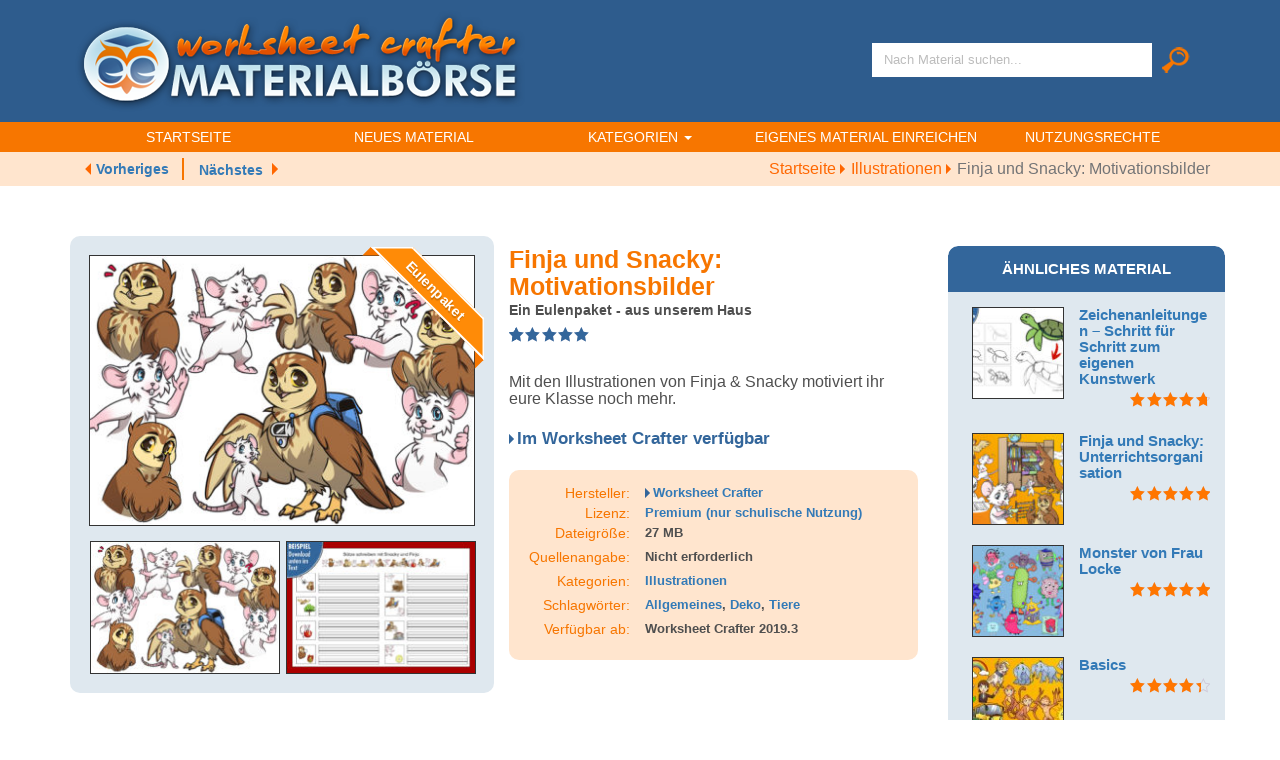

--- FILE ---
content_type: text/html; charset=UTF-8
request_url: https://materialboerse.worksheetcrafter.com/material/finja-und-snacky/
body_size: 13566
content:
<script type="text/javascript">
    function getCookie(cname){
        var name = cname + "=";
        var ca = document.cookie.split(';');
        for(var i=0; i<ca.length; i++) {
            var c = ca[i];
            while (c.charAt(0)==' ') c = c.substring(1);
            if (c.indexOf(name) == 0) return c.substring(name.length,c.length);
        }
        return "";
    }
    function preloadFunc()
    {
        if(getCookie('schoolcraft_mode')=='app'){
            document.write("<style>.hide-in-appmode{display:none !important;} div#main > .container{ width:100%; } #app_product > p > a { display:none;} .star-rating { width:5.4em!important; } .inner-small-right{ visibility:hidden; } </style>");
        }
        else
        {
            document.write("<style>#menu-item-2502, #menu-item-2552, .hide-in-webmode{display:none !important;}</style>");
        }

    }
    window.onpaint = preloadFunc();
</script>
<!DOCTYPE html PUBLIC "-//W3C//DTD XHTML 1.0 Transitional//EN" "http://www.w3.org/TR/xhtml1/DTD/xhtml1-transitional.dtd">
<html xmlns="http://www.w3.org/1999/xhtml" lang="de">
<head>
    <meta charset="UTF-8">
    <title>  Finja und Snacky: Motivationsbilder | Materialbörse</title>
    <meta http-equiv="X-UA-Compatible" content="IE=edge">
    <meta name="apple-mobile-web-app-capable" content="yes">
    <meta name="apple-mobile-web-app-status-bar-style" content="black-translucent">
    <meta name="viewport" content="width=device-width, initial-scale=1">
    <!--[if lt IE 9]>
    <script src="https://materialboerse.worksheetcrafter.com/wp-content/themes/schoolcraft/js/html5.js"></script>
    <![endif]-->
    <link rel="shortcut icon" href="https://materialboerse.worksheetcrafter.com/wp-content/themes/schoolcraft/images/favicon.ico" type="image/x-icon" />
    <meta name='robots' content='max-image-preview:large' />
	<style>img:is([sizes="auto" i], [sizes^="auto," i]) { contain-intrinsic-size: 3000px 1500px }</style>
	    <script type="text/javascript">
    //<![CDATA[
    productMinAppVersion = "2019.3";
    //]]>
    </script>
    <link rel="alternate" type="application/rss+xml" title="Materialbörse &raquo; Kommentar-Feed zu Finja und Snacky: Motivationsbilder" href="https://materialboerse.worksheetcrafter.com/material/finja-und-snacky/feed/" />
<script type="text/javascript">
/* <![CDATA[ */
window._wpemojiSettings = {"baseUrl":"https:\/\/s.w.org\/images\/core\/emoji\/16.0.1\/72x72\/","ext":".png","svgUrl":"https:\/\/s.w.org\/images\/core\/emoji\/16.0.1\/svg\/","svgExt":".svg","source":{"concatemoji":"https:\/\/materialboerse.worksheetcrafter.com\/wp-includes\/js\/wp-emoji-release.min.js?ver=6.8.3"}};
/*! This file is auto-generated */
!function(s,n){var o,i,e;function c(e){try{var t={supportTests:e,timestamp:(new Date).valueOf()};sessionStorage.setItem(o,JSON.stringify(t))}catch(e){}}function p(e,t,n){e.clearRect(0,0,e.canvas.width,e.canvas.height),e.fillText(t,0,0);var t=new Uint32Array(e.getImageData(0,0,e.canvas.width,e.canvas.height).data),a=(e.clearRect(0,0,e.canvas.width,e.canvas.height),e.fillText(n,0,0),new Uint32Array(e.getImageData(0,0,e.canvas.width,e.canvas.height).data));return t.every(function(e,t){return e===a[t]})}function u(e,t){e.clearRect(0,0,e.canvas.width,e.canvas.height),e.fillText(t,0,0);for(var n=e.getImageData(16,16,1,1),a=0;a<n.data.length;a++)if(0!==n.data[a])return!1;return!0}function f(e,t,n,a){switch(t){case"flag":return n(e,"\ud83c\udff3\ufe0f\u200d\u26a7\ufe0f","\ud83c\udff3\ufe0f\u200b\u26a7\ufe0f")?!1:!n(e,"\ud83c\udde8\ud83c\uddf6","\ud83c\udde8\u200b\ud83c\uddf6")&&!n(e,"\ud83c\udff4\udb40\udc67\udb40\udc62\udb40\udc65\udb40\udc6e\udb40\udc67\udb40\udc7f","\ud83c\udff4\u200b\udb40\udc67\u200b\udb40\udc62\u200b\udb40\udc65\u200b\udb40\udc6e\u200b\udb40\udc67\u200b\udb40\udc7f");case"emoji":return!a(e,"\ud83e\udedf")}return!1}function g(e,t,n,a){var r="undefined"!=typeof WorkerGlobalScope&&self instanceof WorkerGlobalScope?new OffscreenCanvas(300,150):s.createElement("canvas"),o=r.getContext("2d",{willReadFrequently:!0}),i=(o.textBaseline="top",o.font="600 32px Arial",{});return e.forEach(function(e){i[e]=t(o,e,n,a)}),i}function t(e){var t=s.createElement("script");t.src=e,t.defer=!0,s.head.appendChild(t)}"undefined"!=typeof Promise&&(o="wpEmojiSettingsSupports",i=["flag","emoji"],n.supports={everything:!0,everythingExceptFlag:!0},e=new Promise(function(e){s.addEventListener("DOMContentLoaded",e,{once:!0})}),new Promise(function(t){var n=function(){try{var e=JSON.parse(sessionStorage.getItem(o));if("object"==typeof e&&"number"==typeof e.timestamp&&(new Date).valueOf()<e.timestamp+604800&&"object"==typeof e.supportTests)return e.supportTests}catch(e){}return null}();if(!n){if("undefined"!=typeof Worker&&"undefined"!=typeof OffscreenCanvas&&"undefined"!=typeof URL&&URL.createObjectURL&&"undefined"!=typeof Blob)try{var e="postMessage("+g.toString()+"("+[JSON.stringify(i),f.toString(),p.toString(),u.toString()].join(",")+"));",a=new Blob([e],{type:"text/javascript"}),r=new Worker(URL.createObjectURL(a),{name:"wpTestEmojiSupports"});return void(r.onmessage=function(e){c(n=e.data),r.terminate(),t(n)})}catch(e){}c(n=g(i,f,p,u))}t(n)}).then(function(e){for(var t in e)n.supports[t]=e[t],n.supports.everything=n.supports.everything&&n.supports[t],"flag"!==t&&(n.supports.everythingExceptFlag=n.supports.everythingExceptFlag&&n.supports[t]);n.supports.everythingExceptFlag=n.supports.everythingExceptFlag&&!n.supports.flag,n.DOMReady=!1,n.readyCallback=function(){n.DOMReady=!0}}).then(function(){return e}).then(function(){var e;n.supports.everything||(n.readyCallback(),(e=n.source||{}).concatemoji?t(e.concatemoji):e.wpemoji&&e.twemoji&&(t(e.twemoji),t(e.wpemoji)))}))}((window,document),window._wpemojiSettings);
/* ]]> */
</script>
<style id='wp-emoji-styles-inline-css' type='text/css'>

	img.wp-smiley, img.emoji {
		display: inline !important;
		border: none !important;
		box-shadow: none !important;
		height: 1em !important;
		width: 1em !important;
		margin: 0 0.07em !important;
		vertical-align: -0.1em !important;
		background: none !important;
		padding: 0 !important;
	}
</style>
<link rel='stylesheet' id='wp-block-library-css' href='https://materialboerse.worksheetcrafter.com/wp-includes/css/dist/block-library/style.min.css?ver=6.8.3' type='text/css' media='all' />
<style id='classic-theme-styles-inline-css' type='text/css'>
/*! This file is auto-generated */
.wp-block-button__link{color:#fff;background-color:#32373c;border-radius:9999px;box-shadow:none;text-decoration:none;padding:calc(.667em + 2px) calc(1.333em + 2px);font-size:1.125em}.wp-block-file__button{background:#32373c;color:#fff;text-decoration:none}
</style>
<style id='global-styles-inline-css' type='text/css'>
:root{--wp--preset--aspect-ratio--square: 1;--wp--preset--aspect-ratio--4-3: 4/3;--wp--preset--aspect-ratio--3-4: 3/4;--wp--preset--aspect-ratio--3-2: 3/2;--wp--preset--aspect-ratio--2-3: 2/3;--wp--preset--aspect-ratio--16-9: 16/9;--wp--preset--aspect-ratio--9-16: 9/16;--wp--preset--color--black: #000000;--wp--preset--color--cyan-bluish-gray: #abb8c3;--wp--preset--color--white: #ffffff;--wp--preset--color--pale-pink: #f78da7;--wp--preset--color--vivid-red: #cf2e2e;--wp--preset--color--luminous-vivid-orange: #ff6900;--wp--preset--color--luminous-vivid-amber: #fcb900;--wp--preset--color--light-green-cyan: #7bdcb5;--wp--preset--color--vivid-green-cyan: #00d084;--wp--preset--color--pale-cyan-blue: #8ed1fc;--wp--preset--color--vivid-cyan-blue: #0693e3;--wp--preset--color--vivid-purple: #9b51e0;--wp--preset--gradient--vivid-cyan-blue-to-vivid-purple: linear-gradient(135deg,rgba(6,147,227,1) 0%,rgb(155,81,224) 100%);--wp--preset--gradient--light-green-cyan-to-vivid-green-cyan: linear-gradient(135deg,rgb(122,220,180) 0%,rgb(0,208,130) 100%);--wp--preset--gradient--luminous-vivid-amber-to-luminous-vivid-orange: linear-gradient(135deg,rgba(252,185,0,1) 0%,rgba(255,105,0,1) 100%);--wp--preset--gradient--luminous-vivid-orange-to-vivid-red: linear-gradient(135deg,rgba(255,105,0,1) 0%,rgb(207,46,46) 100%);--wp--preset--gradient--very-light-gray-to-cyan-bluish-gray: linear-gradient(135deg,rgb(238,238,238) 0%,rgb(169,184,195) 100%);--wp--preset--gradient--cool-to-warm-spectrum: linear-gradient(135deg,rgb(74,234,220) 0%,rgb(151,120,209) 20%,rgb(207,42,186) 40%,rgb(238,44,130) 60%,rgb(251,105,98) 80%,rgb(254,248,76) 100%);--wp--preset--gradient--blush-light-purple: linear-gradient(135deg,rgb(255,206,236) 0%,rgb(152,150,240) 100%);--wp--preset--gradient--blush-bordeaux: linear-gradient(135deg,rgb(254,205,165) 0%,rgb(254,45,45) 50%,rgb(107,0,62) 100%);--wp--preset--gradient--luminous-dusk: linear-gradient(135deg,rgb(255,203,112) 0%,rgb(199,81,192) 50%,rgb(65,88,208) 100%);--wp--preset--gradient--pale-ocean: linear-gradient(135deg,rgb(255,245,203) 0%,rgb(182,227,212) 50%,rgb(51,167,181) 100%);--wp--preset--gradient--electric-grass: linear-gradient(135deg,rgb(202,248,128) 0%,rgb(113,206,126) 100%);--wp--preset--gradient--midnight: linear-gradient(135deg,rgb(2,3,129) 0%,rgb(40,116,252) 100%);--wp--preset--font-size--small: 13px;--wp--preset--font-size--medium: 20px;--wp--preset--font-size--large: 36px;--wp--preset--font-size--x-large: 42px;--wp--preset--spacing--20: 0.44rem;--wp--preset--spacing--30: 0.67rem;--wp--preset--spacing--40: 1rem;--wp--preset--spacing--50: 1.5rem;--wp--preset--spacing--60: 2.25rem;--wp--preset--spacing--70: 3.38rem;--wp--preset--spacing--80: 5.06rem;--wp--preset--shadow--natural: 6px 6px 9px rgba(0, 0, 0, 0.2);--wp--preset--shadow--deep: 12px 12px 50px rgba(0, 0, 0, 0.4);--wp--preset--shadow--sharp: 6px 6px 0px rgba(0, 0, 0, 0.2);--wp--preset--shadow--outlined: 6px 6px 0px -3px rgba(255, 255, 255, 1), 6px 6px rgba(0, 0, 0, 1);--wp--preset--shadow--crisp: 6px 6px 0px rgba(0, 0, 0, 1);}:where(.is-layout-flex){gap: 0.5em;}:where(.is-layout-grid){gap: 0.5em;}body .is-layout-flex{display: flex;}.is-layout-flex{flex-wrap: wrap;align-items: center;}.is-layout-flex > :is(*, div){margin: 0;}body .is-layout-grid{display: grid;}.is-layout-grid > :is(*, div){margin: 0;}:where(.wp-block-columns.is-layout-flex){gap: 2em;}:where(.wp-block-columns.is-layout-grid){gap: 2em;}:where(.wp-block-post-template.is-layout-flex){gap: 1.25em;}:where(.wp-block-post-template.is-layout-grid){gap: 1.25em;}.has-black-color{color: var(--wp--preset--color--black) !important;}.has-cyan-bluish-gray-color{color: var(--wp--preset--color--cyan-bluish-gray) !important;}.has-white-color{color: var(--wp--preset--color--white) !important;}.has-pale-pink-color{color: var(--wp--preset--color--pale-pink) !important;}.has-vivid-red-color{color: var(--wp--preset--color--vivid-red) !important;}.has-luminous-vivid-orange-color{color: var(--wp--preset--color--luminous-vivid-orange) !important;}.has-luminous-vivid-amber-color{color: var(--wp--preset--color--luminous-vivid-amber) !important;}.has-light-green-cyan-color{color: var(--wp--preset--color--light-green-cyan) !important;}.has-vivid-green-cyan-color{color: var(--wp--preset--color--vivid-green-cyan) !important;}.has-pale-cyan-blue-color{color: var(--wp--preset--color--pale-cyan-blue) !important;}.has-vivid-cyan-blue-color{color: var(--wp--preset--color--vivid-cyan-blue) !important;}.has-vivid-purple-color{color: var(--wp--preset--color--vivid-purple) !important;}.has-black-background-color{background-color: var(--wp--preset--color--black) !important;}.has-cyan-bluish-gray-background-color{background-color: var(--wp--preset--color--cyan-bluish-gray) !important;}.has-white-background-color{background-color: var(--wp--preset--color--white) !important;}.has-pale-pink-background-color{background-color: var(--wp--preset--color--pale-pink) !important;}.has-vivid-red-background-color{background-color: var(--wp--preset--color--vivid-red) !important;}.has-luminous-vivid-orange-background-color{background-color: var(--wp--preset--color--luminous-vivid-orange) !important;}.has-luminous-vivid-amber-background-color{background-color: var(--wp--preset--color--luminous-vivid-amber) !important;}.has-light-green-cyan-background-color{background-color: var(--wp--preset--color--light-green-cyan) !important;}.has-vivid-green-cyan-background-color{background-color: var(--wp--preset--color--vivid-green-cyan) !important;}.has-pale-cyan-blue-background-color{background-color: var(--wp--preset--color--pale-cyan-blue) !important;}.has-vivid-cyan-blue-background-color{background-color: var(--wp--preset--color--vivid-cyan-blue) !important;}.has-vivid-purple-background-color{background-color: var(--wp--preset--color--vivid-purple) !important;}.has-black-border-color{border-color: var(--wp--preset--color--black) !important;}.has-cyan-bluish-gray-border-color{border-color: var(--wp--preset--color--cyan-bluish-gray) !important;}.has-white-border-color{border-color: var(--wp--preset--color--white) !important;}.has-pale-pink-border-color{border-color: var(--wp--preset--color--pale-pink) !important;}.has-vivid-red-border-color{border-color: var(--wp--preset--color--vivid-red) !important;}.has-luminous-vivid-orange-border-color{border-color: var(--wp--preset--color--luminous-vivid-orange) !important;}.has-luminous-vivid-amber-border-color{border-color: var(--wp--preset--color--luminous-vivid-amber) !important;}.has-light-green-cyan-border-color{border-color: var(--wp--preset--color--light-green-cyan) !important;}.has-vivid-green-cyan-border-color{border-color: var(--wp--preset--color--vivid-green-cyan) !important;}.has-pale-cyan-blue-border-color{border-color: var(--wp--preset--color--pale-cyan-blue) !important;}.has-vivid-cyan-blue-border-color{border-color: var(--wp--preset--color--vivid-cyan-blue) !important;}.has-vivid-purple-border-color{border-color: var(--wp--preset--color--vivid-purple) !important;}.has-vivid-cyan-blue-to-vivid-purple-gradient-background{background: var(--wp--preset--gradient--vivid-cyan-blue-to-vivid-purple) !important;}.has-light-green-cyan-to-vivid-green-cyan-gradient-background{background: var(--wp--preset--gradient--light-green-cyan-to-vivid-green-cyan) !important;}.has-luminous-vivid-amber-to-luminous-vivid-orange-gradient-background{background: var(--wp--preset--gradient--luminous-vivid-amber-to-luminous-vivid-orange) !important;}.has-luminous-vivid-orange-to-vivid-red-gradient-background{background: var(--wp--preset--gradient--luminous-vivid-orange-to-vivid-red) !important;}.has-very-light-gray-to-cyan-bluish-gray-gradient-background{background: var(--wp--preset--gradient--very-light-gray-to-cyan-bluish-gray) !important;}.has-cool-to-warm-spectrum-gradient-background{background: var(--wp--preset--gradient--cool-to-warm-spectrum) !important;}.has-blush-light-purple-gradient-background{background: var(--wp--preset--gradient--blush-light-purple) !important;}.has-blush-bordeaux-gradient-background{background: var(--wp--preset--gradient--blush-bordeaux) !important;}.has-luminous-dusk-gradient-background{background: var(--wp--preset--gradient--luminous-dusk) !important;}.has-pale-ocean-gradient-background{background: var(--wp--preset--gradient--pale-ocean) !important;}.has-electric-grass-gradient-background{background: var(--wp--preset--gradient--electric-grass) !important;}.has-midnight-gradient-background{background: var(--wp--preset--gradient--midnight) !important;}.has-small-font-size{font-size: var(--wp--preset--font-size--small) !important;}.has-medium-font-size{font-size: var(--wp--preset--font-size--medium) !important;}.has-large-font-size{font-size: var(--wp--preset--font-size--large) !important;}.has-x-large-font-size{font-size: var(--wp--preset--font-size--x-large) !important;}
:where(.wp-block-post-template.is-layout-flex){gap: 1.25em;}:where(.wp-block-post-template.is-layout-grid){gap: 1.25em;}
:where(.wp-block-columns.is-layout-flex){gap: 2em;}:where(.wp-block-columns.is-layout-grid){gap: 2em;}
:root :where(.wp-block-pullquote){font-size: 1.5em;line-height: 1.6;}
</style>
<link rel='stylesheet' id='wcp-gallery-st-css' href='https://materialboerse.worksheetcrafter.com/wp-content/plugins/wc-product-gallery/css/slick.css?ver=1.0' type='text/css' media='all' />
<link rel='stylesheet' id='wcp-gallery-theme-css' href='https://materialboerse.worksheetcrafter.com/wp-content/plugins/wc-product-gallery/css/slick-theme.css?ver=1.0' type='text/css' media='all' />
<link rel='stylesheet' id='wcp-gallery-photo-style-css' href='https://materialboerse.worksheetcrafter.com/wp-content/plugins/wc-product-gallery/css/prettyPhoto.css?ver=1.0' type='text/css' media='all' />
<link rel='stylesheet' id='woocommerce-layout-css' href='https://materialboerse.worksheetcrafter.com/wp-content/plugins/woocommerce/assets/css/woocommerce-layout.css?ver=9.8.6' type='text/css' media='all' />
<link rel='stylesheet' id='woocommerce-smallscreen-css' href='https://materialboerse.worksheetcrafter.com/wp-content/plugins/woocommerce/assets/css/woocommerce-smallscreen.css?ver=9.8.6' type='text/css' media='only screen and (max-width: 768px)' />
<link rel='stylesheet' id='woocommerce-general-css' href='https://materialboerse.worksheetcrafter.com/wp-content/plugins/woocommerce/assets/css/woocommerce.css?ver=9.8.6' type='text/css' media='all' />
<style id='woocommerce-inline-inline-css' type='text/css'>
.woocommerce form .form-row .required { visibility: visible; }
</style>
<link rel='stylesheet' id='brands-styles-css' href='https://materialboerse.worksheetcrafter.com/wp-content/plugins/woocommerce/assets/css/brands.css?ver=9.8.6' type='text/css' media='all' />
<link rel='stylesheet' id='bootstrap-css' href='https://materialboerse.worksheetcrafter.com/wp-content/themes/schoolcraft/css/bootstrap.min.css?ver=6.8.3' type='text/css' media='all' />
<link rel='stylesheet' id='style-css' href='https://materialboerse.worksheetcrafter.com/wp-content/themes/schoolcraft/style.css' type='text/css' media='all' />
<link rel='stylesheet' id='schoolcraft-style-css' href='https://materialboerse.worksheetcrafter.com/wp-content/themes/schoolcraft/css/style.css?ver=2020-09-08' type='text/css' media='all' />
<link rel='stylesheet' id='ribbons-css' href='https://materialboerse.worksheetcrafter.com/wp-content/themes/schoolcraft/css/ribbons.css' type='text/css' media='all' />
<script type="text/javascript" src="https://materialboerse.worksheetcrafter.com/wp-includes/js/jquery/jquery.min.js?ver=3.7.1" id="jquery-core-js"></script>
<script type="text/javascript" src="https://materialboerse.worksheetcrafter.com/wp-includes/js/jquery/jquery-migrate.min.js?ver=3.4.1" id="jquery-migrate-js"></script>
<script type="text/javascript" src="https://materialboerse.worksheetcrafter.com/wp-content/plugins/wc-product-gallery/js/jquery.prettyPhoto.js?ver=1.0" id="wcp-gallery-photo-js"></script>
<script type="text/javascript" src="https://materialboerse.worksheetcrafter.com/wp-content/plugins/wc-product-gallery/js/slick.js?ver=1.0" id="wcp-gallery-sc-js"></script>
<script type="text/javascript" src="https://materialboerse.worksheetcrafter.com/wp-content/plugins/wc-product-gallery/js/init.js?ver=1.0" id="wcp-gallery-init-js"></script>
<script type="text/javascript" src="https://materialboerse.worksheetcrafter.com/wp-content/plugins/woocommerce/assets/js/jquery-blockui/jquery.blockUI.min.js?ver=2.7.0-wc.9.8.6" id="jquery-blockui-js" defer="defer" data-wp-strategy="defer"></script>
<script type="text/javascript" id="wc-add-to-cart-js-extra">
/* <![CDATA[ */
var wc_add_to_cart_params = {"ajax_url":"\/wp-admin\/admin-ajax.php","wc_ajax_url":"\/?wc-ajax=%%endpoint%%","i18n_view_cart":"Warenkorb anzeigen","cart_url":"https:\/\/materialboerse.worksheetcrafter.com\/cart\/","is_cart":"","cart_redirect_after_add":"no"};
/* ]]> */
</script>
<script type="text/javascript" src="https://materialboerse.worksheetcrafter.com/wp-content/plugins/woocommerce/assets/js/frontend/add-to-cart.min.js?ver=9.8.6" id="wc-add-to-cart-js" defer="defer" data-wp-strategy="defer"></script>
<script type="text/javascript" id="wc-single-product-js-extra">
/* <![CDATA[ */
var wc_single_product_params = {"i18n_required_rating_text":"Bitte w\u00e4hle eine Bewertung","i18n_rating_options":["1 von 5\u00a0Sternen","2 von 5\u00a0Sternen","3 von 5\u00a0Sternen","4 von 5\u00a0Sternen","5 von 5\u00a0Sternen"],"i18n_product_gallery_trigger_text":"Bildergalerie im Vollbildmodus anzeigen","review_rating_required":"yes","flexslider":{"rtl":false,"animation":"slide","smoothHeight":true,"directionNav":false,"controlNav":"thumbnails","slideshow":false,"animationSpeed":500,"animationLoop":false,"allowOneSlide":false},"zoom_enabled":"","zoom_options":[],"photoswipe_enabled":"","photoswipe_options":{"shareEl":false,"closeOnScroll":false,"history":false,"hideAnimationDuration":0,"showAnimationDuration":0},"flexslider_enabled":""};
/* ]]> */
</script>
<script type="text/javascript" src="https://materialboerse.worksheetcrafter.com/wp-content/plugins/woocommerce/assets/js/frontend/single-product.min.js?ver=9.8.6" id="wc-single-product-js" defer="defer" data-wp-strategy="defer"></script>
<script type="text/javascript" src="https://materialboerse.worksheetcrafter.com/wp-content/plugins/woocommerce/assets/js/js-cookie/js.cookie.min.js?ver=2.1.4-wc.9.8.6" id="js-cookie-js" defer="defer" data-wp-strategy="defer"></script>
<script type="text/javascript" id="woocommerce-js-extra">
/* <![CDATA[ */
var woocommerce_params = {"ajax_url":"\/wp-admin\/admin-ajax.php","wc_ajax_url":"\/?wc-ajax=%%endpoint%%","i18n_password_show":"Passwort anzeigen","i18n_password_hide":"Passwort verbergen"};
/* ]]> */
</script>
<script type="text/javascript" src="https://materialboerse.worksheetcrafter.com/wp-content/plugins/woocommerce/assets/js/frontend/woocommerce.min.js?ver=9.8.6" id="woocommerce-js" defer="defer" data-wp-strategy="defer"></script>
<script type="text/javascript" src="https://materialboerse.worksheetcrafter.com/wp-content/themes/schoolcraft/js/bootstrap.min.js" id="bootstrap-js"></script>
<script type="text/javascript" src="https://materialboerse.worksheetcrafter.com/wp-content/themes/schoolcraft/js/script.js" id="schoolcraft-js"></script>
<script type="text/javascript" src="https://materialboerse.worksheetcrafter.com/wp-content/themes/schoolcraft/js/child.js?ver=2021-06-30" id="child-script-js"></script>
<link rel="https://api.w.org/" href="https://materialboerse.worksheetcrafter.com/wp-json/" /><link rel="alternate" title="JSON" type="application/json" href="https://materialboerse.worksheetcrafter.com/wp-json/wp/v2/product/2016" /><link rel="EditURI" type="application/rsd+xml" title="RSD" href="https://materialboerse.worksheetcrafter.com/xmlrpc.php?rsd" />
<meta name="generator" content="WordPress 6.8.3" />
<meta name="generator" content="WooCommerce 9.8.6" />
<link rel="canonical" href="https://materialboerse.worksheetcrafter.com/material/finja-und-snacky/" />
<link rel='shortlink' href='https://materialboerse.worksheetcrafter.com/?p=2016' />
<link rel="alternate" title="oEmbed (JSON)" type="application/json+oembed" href="https://materialboerse.worksheetcrafter.com/wp-json/oembed/1.0/embed?url=https%3A%2F%2Fmaterialboerse.worksheetcrafter.com%2Fmaterial%2Ffinja-und-snacky%2F" />
<link rel="alternate" title="oEmbed (XML)" type="text/xml+oembed" href="https://materialboerse.worksheetcrafter.com/wp-json/oembed/1.0/embed?url=https%3A%2F%2Fmaterialboerse.worksheetcrafter.com%2Fmaterial%2Ffinja-und-snacky%2F&#038;format=xml" />
	<noscript><style>.woocommerce-product-gallery{ opacity: 1 !important; }</style></noscript>
	<!-- Clicky Web Analytics - https://clicky.com, WordPress Plugin by Yoast - https://yoast.com/wordpress/plugins/clicky/ --><script type='text/javascript'>
	function clicky_gc(name) {
		var ca = document.cookie.split(';');
		for (var i in ca) {
			if (ca[i].indexOf(name + '=') != -1) {
				return decodeURIComponent(ca[i].split('=')[1]);
			}
		}
		return '';
	}
	var username_check = clicky_gc('"comment_author_8127cefd7e8ecd52382afa978f0012a0"');
	if (username_check) var clicky_custom_session = {username: username_check};
</script>
<script>
	var clicky_custom = clicky_custom || {}; clicky_custom.cookies_disable = 1;

	var clicky_site_ids = clicky_site_ids || [];
	clicky_site_ids.push("100883401");
</script>
<script async src="//static.getclicky.com/js"></script>    <script type="text/javascript">
        jQuery(function($){
            var installed_items = getCookie('schoolcraft_installed_products');
            if(installed_items!='' && typeof installed_items != 'undefined'){
                var installed_items_array = installed_items.split(',');
                $(document).find('.package-installed').each(function(i){
                    var item_id = $(this).attr('data-id');
                    if(installed_items_array.indexOf(item_id)>=0){
                        $(this).removeClass('hide-installed');
                    }
                });
            }
        });
    </script>
</head>
<body class="wp-singular product-template-default single single-product postid-2016 wp-theme-schoolcraft theme-schoolcraft woocommerce woocommerce-page woocommerce-no-js">
<div class="container-fluid header-top hide-in-appmode">
    <div class="container inner-header-top">
        <div class="col-md-6 col-sm-6 col-xs-12 left-header">
            <a class="logo-main" href="https://materialboerse.worksheetcrafter.com">
                <img src="https://materialboerse.worksheetcrafter.com/wp-content/themes/schoolcraft/images/logo_normal.png" alt="" onmouseover="this.src='https://materialboerse.worksheetcrafter.com/wp-content/themes/schoolcraft/images/logo_hover.png';" onmouseout="this.src='https://materialboerse.worksheetcrafter.com/wp-content/themes/schoolcraft/images/logo_normal.png';" onclick="this.src='https://materialboerse.worksheetcrafter.com/wp-content/themes/schoolcraft/images/logo_pressed.png';" /> </a>
        </div><!--col-md-6 col-m-6 col-xs-12 left-header-->

        <div class="col-md-6 col-sm-6 col-xs-12 right-header">

            <form name="productsearch"  method="get" action="https://materialboerse.worksheetcrafter.com/" class="navbar-form navbar-left form-right form-right-main" role="search">

                <div class="form-group">
                <input type="text" name="s" id="s" class="form-control searchbox" value="" onfocus="this.placeholder = ''" onblur="this.placeholder = 'Nach Material suchen...'" placeholder="Nach Material suchen...">
                <a class="buton-search" onclick="document.productsearch.submit();" href="javascript:void(0);">
                    <img src="https://materialboerse.worksheetcrafter.com/wp-content/themes/schoolcraft/images/button_search_normal.png" onmouseover="this.src='https://materialboerse.worksheetcrafter.com/wp-content/themes/schoolcraft/images/button_search_hover.png';" onmouseout="this.src='https://materialboerse.worksheetcrafter.com/wp-content/themes/schoolcraft/images/button_search_normal.png';" onclick="this.src='https://materialboerse.worksheetcrafter.com/wp-content/themes/schoolcraft/images/button_search_pressed.png';" />
                </a>
                <input type="hidden" name="post_type" value="product" />
                                </div>

            </form>

        </div><!--col-md-6 col-m-6 col-xs-12 left-header-->
    </div><!--container inner-header-t-->
</div><!--container-fluid header-top-->
<nav class="navbar navbar-default hide-in-appmode">
    <div class="container">
        <!-- Brand and toggle get grouped for better mobile display -->
        <div class="navbar-header">
            <button type="button" class="navbar-toggle collapsed" data-toggle="collapse" data-target="#bs-example-navbar-collapse-1" aria-expanded="false">
                <span class="sr-only">Toggle navigation</span>
                <span class="icon-bar"></span>
                <span class="icon-bar"></span>
                <span class="icon-bar"></span>
            </button>
        </div>

        <!-- Collect the nav links, forms, and other content for toggling -->
        <div class="collapse navbar-collapse" id="bs-example-navbar-collapse-1">
            <!--Main Nav-->
            <ul id="menu-main-menu" class="nav navbar-nav main-navigation"><li id="menu-item-17" class="menu-item menu-item-type-custom menu-item-object-custom menu-item-17"><a href="/"class="">Startseite</a></li>
<li id="menu-item-25" class="menu-item menu-item-type-post_type menu-item-object-page menu-item-25"><a href="https://materialboerse.worksheetcrafter.com/neues-material/"class="">Neues Material</a></li>
<li id="menu-item-20" class="menu-item menu-item-type-custom menu-item-object-custom menu-item-has-children dropdown menu-item-20"data-dropdown="dropdown"><a class="dropdown-toggle " data-toggle="dropdown">Kategorien <b class="caret"></b> </a>
<ul class="dropdown-menu main-dropdown">
	<li id="menu-item-29" class="menu-item menu-item-type-taxonomy menu-item-object-product_cat menu-item-29"><a href="https://materialboerse.worksheetcrafter.com/kategorie/fotos/"class="">Fotos</a></li>
	<li id="menu-item-28" class="menu-item menu-item-type-taxonomy menu-item-object-product_cat current-product-ancestor current-menu-parent current-product-parent menu-item-28"><a href="https://materialboerse.worksheetcrafter.com/kategorie/cliparts/"class="">Illustrationen</a></li>
	<li id="menu-item-30" class="menu-item menu-item-type-taxonomy menu-item-object-product_cat menu-item-30"><a href="https://materialboerse.worksheetcrafter.com/kategorie/lesetexte/"class="">Lesetexte</a></li>
	<li id="menu-item-2907" class="menu-item menu-item-type-custom menu-item-object-custom menu-item-2907"><a href="/kategorie/sachtexte/"class="">Sachtexte</a></li>
	<li id="menu-item-31" class="menu-item menu-item-type-taxonomy menu-item-object-product_cat menu-item-31"><a href="https://materialboerse.worksheetcrafter.com/kategorie/schriften/"class="">Schriften</a></li>
	<li id="menu-item-2325" class="menu-item menu-item-type-taxonomy menu-item-object-product_cat menu-item-2325"><a href="https://materialboerse.worksheetcrafter.com/kategorie/audio/"class="">Sounds</a></li>
	<li id="menu-item-2908" class="menu-item menu-item-type-custom menu-item-object-custom menu-item-2908"><a href="/kategorie/textaufgaben/"class="">Textaufgaben</a></li>
	<li id="menu-item-32" class="menu-item menu-item-type-taxonomy menu-item-object-product_cat menu-item-32"><a href="https://materialboerse.worksheetcrafter.com/kategorie/themenpakete/"class="">Themenpakete</a></li>
	<li id="menu-item-441" class="menu-item menu-item-type-custom menu-item-object-custom menu-item-441"><a href="/materialien/?eulenpakete=1"class="">Eulenpakete *</a></li>
	<li id="menu-item-2552" class="menu-item menu-item-type-custom menu-item-object-custom menu-item-2552"><a href="/kategorie/material_in_ueberarbeitung/"class="">Material in Überarbeitung</a></li>
	<li id="menu-item-442" class="menu-item menu-item-type-post_type menu-item-object-page current_page_parent menu-item-442"><a href="https://materialboerse.worksheetcrafter.com/materialien/"class="">Alle Materialpakete</a></li>
</ul>
</li>
<li id="menu-item-73" class="menu-item menu-item-type-post_type menu-item-object-page menu-item-73"><a href="https://materialboerse.worksheetcrafter.com/einreichen/"class="">Eigenes Material einreichen</a></li>
<li id="menu-item-93" class="menu-item menu-item-type-post_type menu-item-object-page menu-item-93"><a href="https://materialboerse.worksheetcrafter.com/lizenzen/"class="">Nutzungsrechte</a></li>
</ul>            <!--Main Nav End-->
        </div><!-- /.navbar-collapse -->
    </div><!-- /.container-fluid -->
</nav>


<div class="container-fluid breadcruim-con">
	<div class="container">
		<div class="row">
			<div class="col-md-6 col-sm-6 col-xs-12 left-bread plus-left">
				<div>

					
						<div class="inner-text prev-product-link">
						<p class="vorheriges"><span class="left-arrow"></span>

						<a class="craftlink" href="https://materialboerse.worksheetcrafter.com/material/musik-noten/">Vorheriges</a>

						</p>
						</div><!--col-md-3 col-sm-3 col-xs-6-->
						
						<div class="inner-text next-product-link">
						<p class="vorheriges-plus">

						<a class="craftlink" href="https://materialboerse.worksheetcrafter.com/material/zehnerstriche-und-einerpunkte/">Nächstes</a>

						<span class="right-arrow"></span> </p>
						</div><!--col-md-3 col-sm-3 col-xs-6-->
						

				</div><!--col-md-6 col-sm-6 col-xs-12 left-small-->


			</div><!--col-md-6 col-sm-6 col-xs-12 left-bread-->
			<div class="col-md-6 col-sm-6 col-xs-12 right-bread"><p><a href="https://materialboerse.worksheetcrafter.com">Startseite <span></span> </a><a href="https://materialboerse.worksheetcrafter.com/kategorie/cliparts/">Illustrationen <span></span> </a>Finja und Snacky: Motivationsbilder</p></div>		</div>   <!--row-->
	</div>  <!--container-->
</div>

<div class="container big-content">
	<div class="row">

		<div class="col-md-9 col-sm-9 col-xs-12 left-div">

			
				
<div class="woocommerce-notices-wrapper"></div>
<div id="product-2016" class="product type-product post-2016 status-publish first instock product_cat-cliparts product_tag-allgemeines product_tag-deko product_tag-tiere has-post-thumbnail shipping-taxable product-type-external">

	<div class="col-md-6 col-sm-6 col-xs-12 big-container">
    <div id="wcp-gallery-images">

        <div class="row">
            <div class="col-md-12 col-sm-12 col-xs-12">
                <div class="ribbon ribbon-orange"><div class="banner"><div class="text">&nbsp;&nbsp;Eulenpaket</div></div></div>                <div class="slider wcp-img">
                    <div><a href="https://materialboerse.worksheetcrafter.com/wp-content/uploads/2022/04/1649918924-62_FinjaundSnacky.jpg" class="woocommerce-main-image zoom" data-rel="prettyPhoto[product-gallery]"><img class="bgi-img" src="https://materialboerse.worksheetcrafter.com/wp-content/uploads/2022/04/1649918924-62_FinjaundSnacky-394x276.jpg" data-lazy="https://materialboerse.worksheetcrafter.com/wp-content/uploads/2022/04/1649918924-62_FinjaundSnacky-394x276.jpg" ></a></div><div><a href="https://materialboerse.worksheetcrafter.com/wp-content/uploads/2022/04/1649918925-1_Vorschaubild_AB-Finja-und-Snacky.jpeg" class="woocommerce-main-image zoom" data-rel="prettyPhoto[product-gallery]"><img class="bgi-img" data-lazy="https://materialboerse.worksheetcrafter.com/wp-content/uploads/2022/04/1649918925-1_Vorschaubild_AB-Finja-und-Snacky-394x276.jpeg" ></a></div>                </div>
            </div>
        </div>


        <div class="row div-roll">
            <div class="slider wcp-img-nav">
            <div><img class="crafter-nav" title="You can click here" src="https://materialboerse.worksheetcrafter.com/wp-content/uploads/2022/04/1649918924-62_FinjaundSnacky-189x132.jpg" data-lazy="https://materialboerse.worksheetcrafter.com/wp-content/uploads/2022/04/1649918924-62_FinjaundSnacky-189x132.jpg" ></div><div><img class="crafter-nav" title="You can click here" data-lazy="https://materialboerse.worksheetcrafter.com/wp-content/uploads/2022/04/1649918925-1_Vorschaubild_AB-Finja-und-Snacky-189x132.jpeg" ></div>        </div>
        </div>
    </div>
</div>


	<div class="col-md-6 col-sm-6 col-xs-12 right-div">

		<h4 class="cliparts">Finja und Snacky: Motivationsbilder</h4>
<div class="subtitle">Ein Eulenpaket - aus unserem Haus</div>
	<div class="woocommerce-product-rating blue-star-rating" itemprop="aggregateRating" itemscope itemtype="http://schema.org/AggregateRating">
		<div class="star-rating" title="Bewertet mit 5.00 von 5">
			<span style="width:100%">
				<strong itemprop="ratingValue" class="rating">5.00</strong> out of <span itemprop="bestRating">5</span>				based on <span itemprop="ratingCount" class="rating">1</span> customer rating			</span>
		</div>
	</div>


<h5 class="degree">
	<p>Mit den Illustrationen von Finja &amp; Snacky motiviert ihr eure Klasse noch mehr.</p>
</h5>
<div id="product_msg" class="product_msg"></div><div class="hide-in-webmode"><div id="app_product" data-id="2016" >
<p class="cart">
	<a class="button-blue" href="internal://assetpackage/2016" rel="nofollow" class="single_add_to_cart_button button alt"><span></span>Installieren</a>
</p>

</div></div>
<div class="col-md-12 col-sm-12 col-xs-12 lower-section scraft-meta-section">
		<div class="row">
		<h4 class="col-md-4 col-sm-4 col-xs-6 heresteelre">Hersteller:</h4>
		<p class="col-md-8 col-sm-8 col-xs-6 no-padding-no kimberly">
			<span class="triangle-right right-t"></span><span class="sp-kin"> <a target="_blank" href="https://worksheetcrafter.com">Worksheet Crafter</a></span>		</p>
	</div>
	
		<div class="row">
		<h4 class="col-md-4 col-sm-4 col-xs-6 heresteelre wrapit">Lizenz:</h4>
		<p class="col-md-8 col-sm-8 col-xs-6 no-padding-no kimberly kimberly-p">
			<span class="sp-kin"> <a href="https://materialboerse.worksheetcrafter.com/lizenzen">Premium  (nur schulische Nutzung)</a></span>
		</p>
	</div>
	
		<div class="row">
		<h4 class="col-md-4 col-sm-4 col-xs-6  heresteelre wrapit">Dateigröße:</h4>
		<p class="col-md-8 col-sm-8 col-xs-6 sp-kin sp-kin2">27 MB</p>
	</div>
	
		<div class="row">
		<h4 class="col-md-4 col-sm-4 col-xs-6  heresteelre wrapit">Quellenangabe:</h4>
		<p class="col-md-8 col-sm-8 col-xs-6 sp-kin sp-kin2">Nicht erforderlich</p>
	</div>
	
			<div class="row">
			<h4 class="col-md-4 col-sm-4 col-xs-6  heresteelre wrapit">Kategorien:</h4>
			<p class="col-md-8 col-sm-8 col-xs-6 sp-kin sp-kin2">
				<a href="https://materialboerse.worksheetcrafter.com/kategorie/cliparts/" rel="tag">Illustrationen</a>			</p>
		</div>

				<div class="row">
			<h4 class="col-md-4 col-sm-4 col-xs-6  heresteelre wrapit">Schlagwörter:</h4>
			<p class="col-md-8 col-sm-8 col-xs-6 sp-kin sp-kin2">
				<a href="https://materialboerse.worksheetcrafter.com/schlagwort/allgemeines/" rel="tag">Allgemeines</a>, <a href="https://materialboerse.worksheetcrafter.com/schlagwort/deko/" rel="tag">Deko</a>, <a href="https://materialboerse.worksheetcrafter.com/schlagwort/tiere/" rel="tag">Tiere</a>			</p>
		</div>

	
			<div class="row">
			<h4 class="col-md-4 col-sm-4 col-xs-6  heresteelre wrapit">Verfügbar ab:</h4>
			<p class="col-md-8 col-sm-8 col-xs-6 sp-kin sp-kin2">
				Worksheet Crafter 2019.3			</p>
		</div>

	


</div>


	</div><!-- .summary -->

	<div class="row tab-div">
		<div class="col-md-12 col-sm-12 col-xs-12 tab-text-plus">

		<div class="col-md-3 col-sm-3 col-xs-12 tab-text-con craft-tab" id="single_product_tab">
			<h5 class="beschreibung">
				Weitere Informationen			</h5>
		</div>

	</div>

	<div class="col-md-12 col-sm-12 col-xs-12 tab-text-2">
								<h1 class="zusatz">Beschreibung</h1>
		<div class="product-tab-content col-md-12 col-sm-12 col-xs-12 tab-text-3  opened-tab " id="tab-description">
				<h3>Beispielarbeitsblatt herunterladen</h3>
<p class="intro">Das Arbeitsblatt aus den Vorschaubildern gibt es hier zum <a href="http://www.eulenpost.ws/s/95709detxgh" target="_blank" rel="noopener">Download</a></p>
<h3>Was ihr mit dem Paket alles machen könnt</h3>
<p>Die 28 Illustrationen aus diesem Paket sind super, um Arbeitsaufträge zu verdeutlichen und eure Klasse noch mehr zu motivieren. Denn eure Kinder kennen unsere beiden Maskottchen oft schon: In der Worksheet Go! App tauchen die schlaue Eule und das freche Mäusemädchen nämlich als Animationen auf.</p>
<p>Ihr könnt die Cliparts aber auch einsetzen, um eigene Malbücher oder Spiele à la Memory zu erstellen. Oder ihr dekoriert damit eure Arbeitsblätter, Urkunden, Stundenpläne uvm.</p>
<h3>Welche Cliparts das Paket enthält</h3>
<p>In dem Paket warten 28 Illustrationen von Finja &amp; Snacky zur</p>
<ul>
<li>Illustration von Arbeitsaufträgen</li>
<li>Hervorhebung wichtiger Hinweise</li>
<li>Erstellung von Malbüchern &amp; Spielen á la Memory</li>
<li>Dekoration von Arbeitsblättern, Urkunden, Stundenplänen uvm.</li>
</ul>
		</div>
								<h1 class="zusatz">Details</h1>
		<div class="product-tab-content col-md-12 col-sm-12 col-xs-12 tab-text-3  closed-tab " id="tab-details_product">
				<p class="type-text">Hersteller: <span class="font-type font-type2"><span class="triangle-right"></span><a target="_blank" href="https://worksheetcrafter.com">Worksheet Crafter</a></span></p><p class="type-text">Dateigröße: <span class="font-type">27 MB</span></p><p class="type-text">Paket-ID: <span class="font-type">2016</span></p><p class="type-text">Version: <span class="font-type">3</span></p><p class="type-text">Lizenz: <span class="font-type font-type2"><a href="https://materialboerse.worksheetcrafter.com/lizenzen">Premium  (nur schulische Nutzung)</a></span></p>		</div>
								<h1 class="zusatz">Bewertungen (1)</h1>
		<div class="product-tab-content col-md-12 col-sm-12 col-xs-12 tab-text-3  closed-tab " id="tab-reviews">
				<div id="reviews">
	<div id="comments">
		
		
			<ol class="commentlist">
				<li class="review even thread-even depth-1" id="li-comment-1843">

    <div id="comment-1843" class="comment_container">

		
        <div class="comment-text">

			<div class="star-rating" role="img" aria-label="Bewertet mit 5 von 5"><span style="width:100%">Bewertet mit <strong class="rating">5</strong> von 5</span></div>
	<p class="meta">
		<strong class="woocommerce-review__author">Jeanette Riedel </strong>
				<span class="woocommerce-review__dash">&ndash;</span> <time class="woocommerce-review__published-date" datetime="2022-04-01T16:15:03+01:00">2022-04-01</time>
	</p>

	<div class="description"><p>Sehr motivierend für meine SchülerInnen!</p>
</div>
        </div>
    </div>
</li><!-- #comment-## -->
			</ol>

			
			</div>

	
		<div id="review_form_wrapper">
			<div id="review_form">
				<div class="review-sep"></div>
					<div id="respond" class="comment-respond">
		<h3 id="reply-title" class="comment-reply-title">Füge deine Bewertung hinzu <small><a rel="nofollow" id="cancel-comment-reply-link" href="/material/finja-und-snacky/#respond" style="display:none;">Antwort abbrechen</a></small></h3><form action="https://materialboerse.worksheetcrafter.com/wp-comments-post.php" method="post" id="commentform" class="comment-form"><p class="comment-form-rating"><label for="rating">Ihre Wertung</label><select name="rating" id="rating">
							<option value="">Bewertung&hellip;</option>
							<option value="5">Ausgezeichnet</option>
							<option value="4">Gut</option>
							<option value="3">Durchschnittlich</option>
							<option value="2">Nicht ganz schlecht</option>
							<option value="1">Very Poor</option>
						</select></p><p class="comment-form-comment"><label for="comment">Your Rating <span class="required">*</span></label><textarea id="comment" name="comment" cols="45" rows="8" aria-required="true"></textarea></p><p class="comment-form-author"><label for="author">Name <span class="required">*</span></label> <input id="author" name="author" type="text" value="" size="30" aria-required="true" /></p>
<p class="comment-form-email"><label for="email">E-Mail <span class="required">*</span></label> <input id="email" name="email" type="text" value="" size="30" aria-required="true" /></p>
<p class="form-submit"><input name="submit" type="submit" id="submit" class="submit" value="Senden" /> <input type='hidden' name='comment_post_ID' value='2016' id='comment_post_ID' />
<input type='hidden' name='comment_parent' id='comment_parent' value='0' />
</p><p style="display: none;"><input type="hidden" id="akismet_comment_nonce" name="akismet_comment_nonce" value="dc3f17c20f" /></p><p style="display: none !important;" class="akismet-fields-container" data-prefix="ak_"><label>&#916;<textarea name="ak_hp_textarea" cols="45" rows="8" maxlength="100"></textarea></label><input type="hidden" id="ak_js_1" name="ak_js" value="232"/><script>document.getElementById( "ak_js_1" ).setAttribute( "value", ( new Date() ).getTime() );</script></p></form>	</div><!-- #respond -->
				</div>
		</div>

	
	<div class="clear"></div>
</div>
<script type="text/javascript">

    jQuery(function($){

        var filter = /^([\w-\.]+)@((\[[0-9]{1,3}\.[0-9]{1,3}\.[0-9]{1,3}\.)|(([\w-]+\.)+))([a-zA-Z]{2,4}|[0-9]{1,3})(\]?)$/;

        $('#commentform').submit(function(){

			            if(!$('#author').val()){
                alert('Bitte füllen Sie alle notwendigen Felder aus (Name).');
                $('#author').focus(); 
                return false;
            }
            if(!$('#email').val() || !filter.test($('#email').val())){
                alert('Bitte geben Sie eine gültige E-Mail-Adresse ein.');
                $('#email').focus();
                return false;
            }
			            if(!$('#comment').val()){
                alert('Bitte geben Sie einen Kommentar zu schreiben.');
                $('#comment').focus();
                return false;
            }

            alert('Vielen Dank für Ihren Kommentar. Wir werden diesen so bald wie möglich freischalten.'); 
            return true;

        });
    });

</script>		</div>
					</div>



	</div>

</div><!-- #product-2016 -->


			
			
		</div>

		<div class="col-md-3 col-sm-3 col-xs-12 left-sect ">
			<!--<div class="col-md-12 col-sm-12 col-xs-12 inner-left-text">-->
			<div id="single-product-woocommerce_related_products-2" class="col-md-12 col-sm-12 col-xs-12 inner-left-text"><h4 class="top-1">Ähnliches Material</h4>
<a 
	class="schoolcraft-widgets-parent-link col-md-12 col-sm-12 col-xs-12 inner-im-text"
	href="https://materialboerse.worksheetcrafter.com/material/zeichenanleitungen-schritt-fur-schritt-zum-eigenen-kunstwerk/" title="Zeichenanleitungen – Schritt für Schritt zum eigenen Kunstwerk">
	<div class="col-md-6 col-sm-6 col-xs-6">
		<img width="92" height="92" src="https://materialboerse.worksheetcrafter.com/wp-content/uploads/2021/03/1615478623-34_zeichenvorlagen_1-92x92.jpg" class="im-1 side-thumb" alt="Zeichenanleitungen – Schritt für Schritt zum eigenen Kunstwerk" decoding="async" loading="lazy" srcset="https://materialboerse.worksheetcrafter.com/wp-content/uploads/2021/03/1615478623-34_zeichenvorlagen_1-92x92.jpg 92w, https://materialboerse.worksheetcrafter.com/wp-content/uploads/2021/03/1615478623-34_zeichenvorlagen_1-160x160.jpg 160w, https://materialboerse.worksheetcrafter.com/wp-content/uploads/2021/03/1615478623-34_zeichenvorlagen_1-100x100.jpg 100w" sizes="auto, (max-width: 92px) 100vw, 92px" />	</div><!--col-md-6 col-sm-6 col-xs-6-->

	<div class="col-md-6 col-sm-6 col-xs-6 janda-div schoolcraft-widgets">
		<!-- <div class="janda-div-absolute"> -->
		<div>
				<h1 class="janda-text">
					Zeichenanleitungen – Schritt für Schritt zum eigenen Kunstwerk				</h1>
			<div class="star-rating" role="img" aria-label="Bewertet mit 4.83 von 5"><span style="width:96.6%">Bewertet mit <strong class="rating">4.83</strong> von 5</span></div>		</div>
	</div><!--col-md-6 col-sm-6 col-xs-6-->
</a>

<a 
	class="schoolcraft-widgets-parent-link col-md-12 col-sm-12 col-xs-12 inner-im-text"
	href="https://materialboerse.worksheetcrafter.com/material/finja-und-snacky-2/" title="Finja und Snacky: Unterrichtsorganisation">
	<div class="col-md-6 col-sm-6 col-xs-6">
		<img width="92" height="92" src="https://materialboerse.worksheetcrafter.com/wp-content/uploads/2022/04/1649918751-6_preview_finjaundsnacky2_1-92x92.jpg" class="im-1 side-thumb" alt="Finja und Snacky: Unterrichtsorganisation" decoding="async" loading="lazy" srcset="https://materialboerse.worksheetcrafter.com/wp-content/uploads/2022/04/1649918751-6_preview_finjaundsnacky2_1-92x92.jpg 92w, https://materialboerse.worksheetcrafter.com/wp-content/uploads/2022/04/1649918751-6_preview_finjaundsnacky2_1-160x160.jpg 160w, https://materialboerse.worksheetcrafter.com/wp-content/uploads/2022/04/1649918751-6_preview_finjaundsnacky2_1-100x100.jpg 100w" sizes="auto, (max-width: 92px) 100vw, 92px" />	</div><!--col-md-6 col-sm-6 col-xs-6-->

	<div class="col-md-6 col-sm-6 col-xs-6 janda-div schoolcraft-widgets">
		<!-- <div class="janda-div-absolute"> -->
		<div>
				<h1 class="janda-text">
					Finja und Snacky: Unterrichtsorganisation				</h1>
			<div class="star-rating" role="img" aria-label="Bewertet mit 5.00 von 5"><span style="width:100%">Bewertet mit <strong class="rating">5.00</strong> von 5</span></div>		</div>
	</div><!--col-md-6 col-sm-6 col-xs-6-->
</a>

<a 
	class="schoolcraft-widgets-parent-link col-md-12 col-sm-12 col-xs-12 inner-im-text"
	href="https://materialboerse.worksheetcrafter.com/material/monster-von-frau-locke/" title="Monster von Frau Locke">
	<div class="col-md-6 col-sm-6 col-xs-6">
		<img width="92" height="92" src="https://materialboerse.worksheetcrafter.com/wp-content/uploads/2020/06/1592300706-34_1_Monsters_colour-92x92.jpg" class="im-1 side-thumb" alt="Monster von Frau Locke" decoding="async" loading="lazy" srcset="https://materialboerse.worksheetcrafter.com/wp-content/uploads/2020/06/1592300706-34_1_Monsters_colour-92x92.jpg 92w, https://materialboerse.worksheetcrafter.com/wp-content/uploads/2020/06/1592300706-34_1_Monsters_colour-160x160.jpg 160w, https://materialboerse.worksheetcrafter.com/wp-content/uploads/2020/06/1592300706-34_1_Monsters_colour-100x100.jpg 100w" sizes="auto, (max-width: 92px) 100vw, 92px" />	</div><!--col-md-6 col-sm-6 col-xs-6-->

	<div class="col-md-6 col-sm-6 col-xs-6 janda-div schoolcraft-widgets">
		<!-- <div class="janda-div-absolute"> -->
		<div>
				<h1 class="janda-text">
					Monster von Frau Locke				</h1>
			<div class="star-rating" role="img" aria-label="Bewertet mit 5.00 von 5"><span style="width:100%">Bewertet mit <strong class="rating">5.00</strong> von 5</span></div>		</div>
	</div><!--col-md-6 col-sm-6 col-xs-6-->
</a>

<a 
	class="schoolcraft-widgets-parent-link col-md-12 col-sm-12 col-xs-12 inner-im-text"
	href="https://materialboerse.worksheetcrafter.com/material/basics/" title="Basics">
	<div class="col-md-6 col-sm-6 col-xs-6">
		<img width="92" height="92" src="https://materialboerse.worksheetcrafter.com/wp-content/uploads/2025/07/1753875550-5253_Preview_Basics-92x92.jpg" class="im-1 side-thumb" alt="Basics" decoding="async" loading="lazy" srcset="https://materialboerse.worksheetcrafter.com/wp-content/uploads/2025/07/1753875550-5253_Preview_Basics-92x92.jpg 92w, https://materialboerse.worksheetcrafter.com/wp-content/uploads/2025/07/1753875550-5253_Preview_Basics-160x160.jpg 160w, https://materialboerse.worksheetcrafter.com/wp-content/uploads/2025/07/1753875550-5253_Preview_Basics-100x100.jpg 100w" sizes="auto, (max-width: 92px) 100vw, 92px" />	</div><!--col-md-6 col-sm-6 col-xs-6-->

	<div class="col-md-6 col-sm-6 col-xs-6 janda-div schoolcraft-widgets">
		<!-- <div class="janda-div-absolute"> -->
		<div>
				<h1 class="janda-text">
					Basics				</h1>
			<div class="star-rating" role="img" aria-label="Bewertet mit 4.43 von 5"><span style="width:88.6%">Bewertet mit <strong class="rating">4.43</strong> von 5</span></div>		</div>
	</div><!--col-md-6 col-sm-6 col-xs-6-->
</a>

<a 
	class="schoolcraft-widgets-parent-link col-md-12 col-sm-12 col-xs-12 inner-im-text"
	href="https://materialboerse.worksheetcrafter.com/material/rahmen-1/" title="Rahmen zum Verzieren von Arbeitsblättern (Teil 1)">
	<div class="col-md-6 col-sm-6 col-xs-6">
		<img width="92" height="92" src="https://materialboerse.worksheetcrafter.com/wp-content/uploads/2017/09/Rahmen01_2-92x92.jpg" class="im-1 side-thumb" alt="Rahmen zum Verzieren von Arbeitsblättern (Teil 1)" decoding="async" loading="lazy" srcset="https://materialboerse.worksheetcrafter.com/wp-content/uploads/2017/09/Rahmen01_2-92x92.jpg 92w, https://materialboerse.worksheetcrafter.com/wp-content/uploads/2017/09/Rahmen01_2-160x160.jpg 160w" sizes="auto, (max-width: 92px) 100vw, 92px" />	</div><!--col-md-6 col-sm-6 col-xs-6-->

	<div class="col-md-6 col-sm-6 col-xs-6 janda-div schoolcraft-widgets">
		<!-- <div class="janda-div-absolute"> -->
		<div>
				<h1 class="janda-text">
					Rahmen zum Verzieren von Arbeitsblättern (Teil 1)				</h1>
			<div class="star-rating" role="img" aria-label="Bewertet mit 5.00 von 5"><span style="width:100%">Bewertet mit <strong class="rating">5.00</strong> von 5</span></div>		</div>
	</div><!--col-md-6 col-sm-6 col-xs-6-->
</a>
</div><div class="clear"></div><div id="single-product-wc_top_rated_products-2" class="col-md-12 col-sm-12 col-xs-12 inner-left-text"><h4 class="top-1">Top-Bewertungen</h4><ul class="product_list_widget">
<a 
	class="schoolcraft-widgets-parent-link col-md-12 col-sm-12 col-xs-12 inner-im-text"
	href="https://materialboerse.worksheetcrafter.com/material/monster-von-frau-locke/" title="Monster von Frau Locke">
	<div class="col-md-6 col-sm-6 col-xs-6">
		<img width="92" height="92" src="https://materialboerse.worksheetcrafter.com/wp-content/uploads/2020/06/1592300706-34_1_Monsters_colour-92x92.jpg" class="im-1 side-thumb" alt="Monster von Frau Locke" decoding="async" loading="lazy" srcset="https://materialboerse.worksheetcrafter.com/wp-content/uploads/2020/06/1592300706-34_1_Monsters_colour-92x92.jpg 92w, https://materialboerse.worksheetcrafter.com/wp-content/uploads/2020/06/1592300706-34_1_Monsters_colour-160x160.jpg 160w, https://materialboerse.worksheetcrafter.com/wp-content/uploads/2020/06/1592300706-34_1_Monsters_colour-100x100.jpg 100w" sizes="auto, (max-width: 92px) 100vw, 92px" />	</div><!--col-md-6 col-sm-6 col-xs-6-->

	<div class="col-md-6 col-sm-6 col-xs-6 janda-div schoolcraft-widgets">
		<!-- <div class="janda-div-absolute"> -->
		<div>
				<h1 class="janda-text">
					Monster von Frau Locke				</h1>
			<div class="star-rating" role="img" aria-label="Bewertet mit 5.00 von 5"><span style="width:100%">Bewertet mit <strong class="rating">5.00</strong> von 5</span></div>		</div>
	</div><!--col-md-6 col-sm-6 col-xs-6-->
</a>

<a 
	class="schoolcraft-widgets-parent-link col-md-12 col-sm-12 col-xs-12 inner-im-text"
	href="https://materialboerse.worksheetcrafter.com/material/winterfeste/" title="Winterfeste: Nikolaus, Weihnachten und Chanukka">
	<div class="col-md-6 col-sm-6 col-xs-6">
		<img width="92" height="92" src="https://materialboerse.worksheetcrafter.com/wp-content/uploads/2023/04/1681811023-23_1_weihnachten2018-92x92.jpg" class="im-1 side-thumb" alt="Winterfeste: Nikolaus, Weihnachten und Chanukka" decoding="async" loading="lazy" srcset="https://materialboerse.worksheetcrafter.com/wp-content/uploads/2023/04/1681811023-23_1_weihnachten2018-92x92.jpg 92w, https://materialboerse.worksheetcrafter.com/wp-content/uploads/2023/04/1681811023-23_1_weihnachten2018-160x160.jpg 160w, https://materialboerse.worksheetcrafter.com/wp-content/uploads/2023/04/1681811023-23_1_weihnachten2018-100x100.jpg 100w" sizes="auto, (max-width: 92px) 100vw, 92px" />	</div><!--col-md-6 col-sm-6 col-xs-6-->

	<div class="col-md-6 col-sm-6 col-xs-6 janda-div schoolcraft-widgets">
		<!-- <div class="janda-div-absolute"> -->
		<div>
				<h1 class="janda-text">
					Winterfeste: Nikolaus, Weihnachten und Chanukka				</h1>
			<div class="star-rating" role="img" aria-label="Bewertet mit 5.00 von 5"><span style="width:100%">Bewertet mit <strong class="rating">5.00</strong> von 5</span></div>		</div>
	</div><!--col-md-6 col-sm-6 col-xs-6-->
</a>

<a 
	class="schoolcraft-widgets-parent-link col-md-12 col-sm-12 col-xs-12 inner-im-text"
	href="https://materialboerse.worksheetcrafter.com/material/das-leben-im-meer/" title="Das Leben im Meer">
	<div class="col-md-6 col-sm-6 col-xs-6">
		<img width="92" height="92" src="https://materialboerse.worksheetcrafter.com/wp-content/uploads/2025/05/1747748212-3625_Vorschaubild_1000x700-92x92.jpg" class="im-1 side-thumb" alt="Das Leben im Meer" decoding="async" loading="lazy" srcset="https://materialboerse.worksheetcrafter.com/wp-content/uploads/2025/05/1747748212-3625_Vorschaubild_1000x700-92x92.jpg 92w, https://materialboerse.worksheetcrafter.com/wp-content/uploads/2025/05/1747748212-3625_Vorschaubild_1000x700-160x160.jpg 160w, https://materialboerse.worksheetcrafter.com/wp-content/uploads/2025/05/1747748212-3625_Vorschaubild_1000x700-100x100.jpg 100w" sizes="auto, (max-width: 92px) 100vw, 92px" />	</div><!--col-md-6 col-sm-6 col-xs-6-->

	<div class="col-md-6 col-sm-6 col-xs-6 janda-div schoolcraft-widgets">
		<!-- <div class="janda-div-absolute"> -->
		<div>
				<h1 class="janda-text">
					Das Leben im Meer				</h1>
			<div class="star-rating" role="img" aria-label="Bewertet mit 5.00 von 5"><span style="width:100%">Bewertet mit <strong class="rating">5.00</strong> von 5</span></div>		</div>
	</div><!--col-md-6 col-sm-6 col-xs-6-->
</a>

<a 
	class="schoolcraft-widgets-parent-link col-md-12 col-sm-12 col-xs-12 inner-im-text"
	href="https://materialboerse.worksheetcrafter.com/material/rahmen-1/" title="Rahmen zum Verzieren von Arbeitsblättern (Teil 1)">
	<div class="col-md-6 col-sm-6 col-xs-6">
		<img width="92" height="92" src="https://materialboerse.worksheetcrafter.com/wp-content/uploads/2017/09/Rahmen01_2-92x92.jpg" class="im-1 side-thumb" alt="Rahmen zum Verzieren von Arbeitsblättern (Teil 1)" decoding="async" loading="lazy" srcset="https://materialboerse.worksheetcrafter.com/wp-content/uploads/2017/09/Rahmen01_2-92x92.jpg 92w, https://materialboerse.worksheetcrafter.com/wp-content/uploads/2017/09/Rahmen01_2-160x160.jpg 160w" sizes="auto, (max-width: 92px) 100vw, 92px" />	</div><!--col-md-6 col-sm-6 col-xs-6-->

	<div class="col-md-6 col-sm-6 col-xs-6 janda-div schoolcraft-widgets">
		<!-- <div class="janda-div-absolute"> -->
		<div>
				<h1 class="janda-text">
					Rahmen zum Verzieren von Arbeitsblättern (Teil 1)				</h1>
			<div class="star-rating" role="img" aria-label="Bewertet mit 5.00 von 5"><span style="width:100%">Bewertet mit <strong class="rating">5.00</strong> von 5</span></div>		</div>
	</div><!--col-md-6 col-sm-6 col-xs-6-->
</a>

<a 
	class="schoolcraft-widgets-parent-link col-md-12 col-sm-12 col-xs-12 inner-im-text"
	href="https://materialboerse.worksheetcrafter.com/material/kleidung-von-frau-locke/" title="Kleidung von Frau Locke">
	<div class="col-md-6 col-sm-6 col-xs-6">
		<img width="92" height="92" src="https://materialboerse.worksheetcrafter.com/wp-content/uploads/2018/01/1515673474-46_Kleidung_01-92x92.jpg" class="im-1 side-thumb" alt="Kleidung von Frau Locke" decoding="async" loading="lazy" srcset="https://materialboerse.worksheetcrafter.com/wp-content/uploads/2018/01/1515673474-46_Kleidung_01-92x92.jpg 92w, https://materialboerse.worksheetcrafter.com/wp-content/uploads/2018/01/1515673474-46_Kleidung_01-160x160.jpg 160w" sizes="auto, (max-width: 92px) 100vw, 92px" />	</div><!--col-md-6 col-sm-6 col-xs-6-->

	<div class="col-md-6 col-sm-6 col-xs-6 janda-div schoolcraft-widgets">
		<!-- <div class="janda-div-absolute"> -->
		<div>
				<h1 class="janda-text">
					Kleidung von Frau Locke				</h1>
			<div class="star-rating" role="img" aria-label="Bewertet mit 5.00 von 5"><span style="width:100%">Bewertet mit <strong class="rating">5.00</strong> von 5</span></div>		</div>
	</div><!--col-md-6 col-sm-6 col-xs-6-->
</a>
</ul></div><div class="clear"></div>			<!--</div>-->
		</div>

	</div><!-- row-->
</div><!--container big-content-->
<div class="container-fluid last-footer hide-in-appmode">
    <div class="container last-inner-footer">

        <div class="col-md-6 col-sm-6 col-xs-12 left-inner">
            <p class="nutzilla">Nützliche Links</p><div class="menu-footer-menu-container"><ul id="menu-footer-menu" class="menu"><p  class=" startis menu-item menu-item-type-post_type menu-item-object-page menu-item-home"><a href="https://materialboerse.worksheetcrafter.com/"><span>Startseite</span><span class="triangle-right"></span></a></li>
<p  class=" startis menu-item menu-item-type-post_type menu-item-object-page current_page_parent"><a href="https://materialboerse.worksheetcrafter.com/materialien/"><span>Alle Materialpakete</span><span class="triangle-right"></span></a></li>
<p  class=" startis menu-item menu-item-type-post_type menu-item-object-page"><a href="https://materialboerse.worksheetcrafter.com/impressum/"><span>Impressum</span><span class="triangle-right"></span></a></li>
</ul></div>        </div><!--col-md-6 col-sm-6 col-xs-12-->

        <div class="col-md-6 col-sm-6 col-xs-12 right-inner">
            <p class="nutzilla kontakteiren">Kontaktiere Uns</p><p class="number-p">+49-(0)7122-6999-000</p><p class="number-p number-po">materialboerse@worksheetcrafter.com</p><p class="number-p number-po">SchoolCraft GmbH, Dellenweg 24, D-72813 St. Johann</p>        </div><!--col-md-6 col-sm-6 col-xs-12-->
    </div><!--container last-inner-footer-->

</div><!--container-fluid last-footer-->

<div class="container-fluid footer-last hide-in-appmode">

    <div class="container inner-footer">
        <p class="text-footer">&copy; SchoolCraft GmbH 2026. All Rights Are Reserved. </p>
    </div><!--container inner-footer-->

</div><!--container-fluid footer-last-->

<script type="speculationrules">
{"prefetch":[{"source":"document","where":{"and":[{"href_matches":"\/*"},{"not":{"href_matches":["\/wp-*.php","\/wp-admin\/*","\/wp-content\/uploads\/*","\/wp-content\/*","\/wp-content\/plugins\/*","\/wp-content\/themes\/schoolcraft\/*","\/*\\?(.+)"]}},{"not":{"selector_matches":"a[rel~=\"nofollow\"]"}},{"not":{"selector_matches":".no-prefetch, .no-prefetch a"}}]},"eagerness":"conservative"}]}
</script>
<script type="application/ld+json">{"@context":"https:\/\/schema.org\/","@type":"Product","@id":"https:\/\/materialboerse.worksheetcrafter.com\/material\/finja-und-snacky\/#product","name":"Finja und Snacky: Motivationsbilder","url":"https:\/\/materialboerse.worksheetcrafter.com\/material\/finja-und-snacky\/","description":"Mit den Illustrationen von Finja &amp;amp; Snacky motiviert ihr eure Klasse noch mehr.","image":"https:\/\/materialboerse.worksheetcrafter.com\/wp-content\/uploads\/2022\/04\/1649918924-62_FinjaundSnacky.jpg","sku":2016,"aggregateRating":{"@type":"AggregateRating","ratingValue":"5.00","reviewCount":1},"review":[{"@type":"Review","reviewRating":{"@type":"Rating","bestRating":"5","ratingValue":"5","worstRating":"1"},"author":{"@type":"Person","name":"Jeanette Riedel"},"reviewBody":"Sehr motivierend f\u00fcr meine Sch\u00fclerInnen!","datePublished":"2022-04-01T16:15:03+01:00"}]}</script>	<script type='text/javascript'>
		(function () {
			var c = document.body.className;
			c = c.replace(/woocommerce-no-js/, 'woocommerce-js');
			document.body.className = c;
		})();
	</script>
	<link rel='stylesheet' id='wc-blocks-style-css' href='https://materialboerse.worksheetcrafter.com/wp-content/plugins/woocommerce/assets/client/blocks/wc-blocks.css?ver=wc-9.8.6' type='text/css' media='all' />
<script type="text/javascript" src="https://materialboerse.worksheetcrafter.com/wp-content/plugins/woocommerce/assets/js/sourcebuster/sourcebuster.min.js?ver=9.8.6" id="sourcebuster-js-js"></script>
<script type="text/javascript" id="wc-order-attribution-js-extra">
/* <![CDATA[ */
var wc_order_attribution = {"params":{"lifetime":1.0e-5,"session":30,"base64":false,"ajaxurl":"https:\/\/materialboerse.worksheetcrafter.com\/wp-admin\/admin-ajax.php","prefix":"wc_order_attribution_","allowTracking":true},"fields":{"source_type":"current.typ","referrer":"current_add.rf","utm_campaign":"current.cmp","utm_source":"current.src","utm_medium":"current.mdm","utm_content":"current.cnt","utm_id":"current.id","utm_term":"current.trm","utm_source_platform":"current.plt","utm_creative_format":"current.fmt","utm_marketing_tactic":"current.tct","session_entry":"current_add.ep","session_start_time":"current_add.fd","session_pages":"session.pgs","session_count":"udata.vst","user_agent":"udata.uag"}};
/* ]]> */
</script>
<script type="text/javascript" src="https://materialboerse.worksheetcrafter.com/wp-content/plugins/woocommerce/assets/js/frontend/order-attribution.min.js?ver=9.8.6" id="wc-order-attribution-js"></script>
<script defer type="text/javascript" src="https://materialboerse.worksheetcrafter.com/wp-content/plugins/akismet/_inc/akismet-frontend.js?ver=1763994597" id="akismet-frontend-js"></script>
<!--<script type="text/javascript" src="https://getfirebug.com/firebug-lite-debug.js"></script>-->
</body>
</html>

--- FILE ---
content_type: text/css
request_url: https://materialboerse.worksheetcrafter.com/wp-content/themes/schoolcraft/style.css
body_size: 3631
content:
/*
 Theme Name:   Schoolcraft Theme
 Theme URI:    http://wooexperts.com/
 Description:  Schoolcraft Theme
 Author:       Vikram S
 Author URI:   http://wooexperts.com/
 Version:      1.0
 Text Domain:  schoolcraft
*/

html {
 overflow-y:scroll;
 height: 100%;
}

.cr-prev, .cr-next{
 cursor:pointer;
}
.last-footer{
 margin-top: 30px;
}
a.product-link-loop img, img.side-thumb,.slick-slide > img,.slick-slide> a > img{
 border: 1px solid #333333;
}

.woocommerce .star-rating{
 width: 5.7em!important;
}

.blue-star-rating > .star-rating span:before{
 color:#33669B!important;
}
.blue-star-rating{
 margin-bottom:0!important;
}

.Macos > .star-rating {
 width: 5.4em!important;
}

.star-rating {
 float: right;
 overflow: hidden;
 position: relative;
 height: 1.5em!important;
 line-height: 1em;
/* font-size: 1em;*/
 width: 5.7em;
 font-family: "Helvetica Neue", Helvetica, Arial, sans-serif !important;
}
.star-rating:before {
 content: "\2606\2606\2606\2606\2606";
 color: #e0dadf;
 float: left;
 top: 0;
 left: 0;
 position: absolute;
 letter-spacing: 0.1em;
 font-family: "star";
/* font-size: 1.2em;*/
}
.star-rating span {
 overflow: hidden;
 float: left;
 top: 0;
 left: 0;
 position: absolute;
 padding-top: 1.5em;
 font-family: "star";
/* font-size: 1.2em;*/
}
.star-rating span:before {
 content: "\2605\2605\2605\2605\2605";
 top: 0;
 position: absolute;
 left: 0;
 letter-spacing: 0.1em;
 color: #FF7600;
}

.scraft-rating > .star-rating,
.schoolcraft-widgets > .janda-div-absolute > .star-rating {
 display: block;
 float: none;
 margin: 0 auto;
 width: 4.7em;
}

@media screen and (-webkit-min-device-pixel-ratio:0){
 ::i-block-chrome, .schoolcraft-widgets > .janda-div-absolute > .star-rating,
 ::i-block-chrome, .slick-slide > .scraft-rating > .star-rating {
  width: 5.4em!important;
 }
 ::i-block-chrome, .scraft-rating > .star-rating{
  width: 5.7em!important;
 }
}



.hreview-aggregate .star-rating,
.woocommerce-page .hreview-aggregate .star-rating {
 margin: 10px 0 0 0;
}

.schoolcraft-widgets > .janda-div-absolute > .star-rating{
 float:left;
}

.schoolcraft-widgets > .janda-div-absolute > .janda-text > a,.schoolcraft-widgets > .janda-div-absolute > .janda-text > a:hover{
 text-decoration: none!important;
 color:inherit;
}

.schoolcraft-widgets-parent-link {
  display: block;
}

.schoolcraft-widgets-parent-link .janda-text {
  color: #337ab7;
}

.schoolcraft-widgets-parent-link:hover .janda-text {
  color: #23527c;
  text-decoration: underline;
}

.janda-text{
 -moz-hyphens:auto;
 -ms-hyphens:auto;
 -webkit-hyphens:auto;
 hyphens:auto;
 -o-hyphens: auto;
 word-wrap:break-word;
}

/* Review Comment Box */
#reviews > #comments > ol.commentlist{
  padding-left:0;
}

#reviews > #comments > ol.commentlist li .comment-text{
 margin:0!important;
}

.woocommerce #reviews #comments ol.commentlist li .comment-text{
 border: none;
}

#reviews > #comments > ol.commentlist > li > .comment_container{
 background:#fff;
 border-radius: 24px;
 border: 1px solid #fff;
}

#reviews > #comments > ol.commentlist > li > ul.children > li > .comment_container{
 background:#fff;
 border-radius: 24px;
 border: 1px solid #fff;
}

#reviews > #comments > ol.commentlist > li > ul.children > li > .comment_container > .comment-text > .description {
 padding-bottom:15px;
}

.woocommerce #reviews #comments ol.commentlist ul.children {
 margin: 20px 0 0 0!important;
}

.woocommerce #reviews #comments ol.commentlist li .comment-text p.meta{
 color: #F77600;
 font-size: 1.3em!important;
 font-style: italic;
}
.woocommerce #reviews #comments ol.commentlist li .comment-text p{
 margin:0!important;
}
#reviews > #comments > ol.commentlist > li > .comment_container > .comment-text > .description {
 margin-bottom:1em!important;
}

#reviews > #comments > ol.commentlist > li > .comment_container > .comment-text > .description > p {
 font-size: 1.2em;
}

#review_form > .review-sep{
 border-bottom: 2px solid #33669B;
 margin-bottom: 15px;
}

#review_form > #respond > h3#reply-title{
 text-align: center;
 color:#33669B;
}

#commentform > p{
 width: 100%;
 display:block;
}

#commentform > p > label{
 width: 30%;
 display: inline-block;
 font-weight: normal;
 font-size: 16px;
 text-align: right;
 padding-right: 10px;
 vertical-align: top;
}
#commentform{
 margin-top: 20px;
}
#commentform > p > p.stars, #commentform > p > input[type="text"], #commentform > p > input[type="email"], #commentform > p.comment-form-comment > textarea#comment{
 width: 65%;
 display: inline-block;
}

p.comment-form-comment > textarea{
 border:none;
}

#commentform > p.form-submit{
 text-align: right;
}

#commentform > p.form-submit > #submit, #commentform > p.form-submit > #submit:hover{
 background:#33669B;
 color: #ffffff;
 padding: 12px 50px;
 font-size: 1.3em;
 font-weight: normal;
 margin-right: 5%;
}

#commentform input[type="text"], #commentform input[type="email"]{
 height: 2.5em!important;
 border: #fff 1px solid!important;
}

.product-tab-content p, .product-tab-content p ul, .product-tab-content ul {
 font-size: 16px;
}
 /* End Review Comment Box */



/*Start Page CSS*/

#crafter-page h1, #crafter-page h2, #crafter-page h3, #crafter-page h4, #crafter-page h5 {
 color: #33669b;
 font-weight: bold;
 margin-bottom: 7px;
 padding-left: 20px;
}

#crafter-page strong {
 color: #33669b;
 font-weight: bold;
 margin-bottom: 7px;
}

#crafter-page > p:nth-child(1){
 margin-top: 50px;
}

#crafter-page > p {
 padding-bottom: 20px;
 font-size: 16px;
 line-height: 20px;
 padding-left: 20px;
 padding-right: 20px;
}

#crafter-page h5 {
 color: #33669b;
 font-weight: bold;
 font-size: 18px;
 margin-bottom: 7px;
}

#crafter-page .blue-text-block {
 margin: 0;
 background-color: #dfe8ef;
 border-radius: 10px;
 padding-left: 30px;
 padding-right: 40px;
 padding-bottom: 18px;
 padding-top: 15px;
 margin-top: 20px;
 margin-bottom: 20px;
}

#crafter-page .blue-text-block p {
 color: #4f4f4f;
 font-family: Arial, Helvetica, sans-serif;
 font-size: 15px;
}

.blue-text-block p, .orange-text-block p{
 padding-left: 20px;
}


#crafter-page .orange-text-block {
 background-color: #ffe5ce;
 margin-top: 20px;
 margin-bottom: 20px;
 border-radius: 10px;
 padding-left: 30px;
 padding-right: 40px;
 padding-bottom: 18px;
 padding-top: 15px;
}

#crafter-page ul li{
 font-size: 15px;
 line-height: 1.2;
}

#crafter-page ul{
 list-style: none;
}
#crafter-page ul li:before{
 content: "";
 border-color: transparent #33669b;
 border-style: solid;
 border-width: 0.45em 0 0.45em 0.55em;
 display: block;
 height: 0;
 width: 0;
 left: -1em;
 top: 1.01em;
 position: relative;
}

#crafter-page .text-sep{
 border-bottom: 2px solid #F77600;
 margin: 30px 0;
}


#single-product-woocommerce_related_products-2 > .top-1{
 background-color:#33669b!important;
 color: #fff!important;
}
#single-product-woocommerce_related_products-2, #single-product-woocommerce_related_products-2 > .inner-im-text{
 background-color: #dfe8ef!important;
}



/*End Page CSS*/


/*Start CSS From Old Theme*/

#app_product > p.cart{
 padding:0;
 margin:0;
}

#product_msg > .item-message{
 color: #33669B;
 font-size: 1.2em;
}

.scraft-meta-section{
 margin-top:20px;
}
a.craftlink{
 text-decoration: none;
}
/*.opened-tab{ display:block; }
.closed-tab{ display:none; }*/
/*End CSS From Old Theme*/


/*Tool Tip CSS*/
#product_msg{ padding:10px 0 0 0; }
.item-message{font-weight: bold; }

[data-tooltip] {
 position: relative;
 z-index: 2;
 cursor: pointer;
}

/* Hide the tooltip content by default */
[data-tooltip]:before,
[data-tooltip]:after {
 visibility: hidden;
 -ms-filter: "progid:DXImageTransform.Microsoft.Alpha(Opacity=0)";
 filter: progid: DXImageTransform.Microsoft.Alpha(Opacity=0);
 opacity: 0;
 pointer-events: none;
}

/* Position tooltip above the element */
[data-tooltip]:before {
 position: absolute;
 bottom: 50%;
 left: 25%;
 margin-bottom: 5px;
 margin-left: -110px;
 padding: 7px;
 width: 80%;
 -webkit-border-radius: 3px;
 -moz-border-radius: 3px;
 border-radius: 3px;
 background-color: #33669B;
 color: #fff;
 content: attr(data-tooltip);
 text-align: center;
 font-size: 14px;
 line-height: 1.2;
}

/* Triangle hack to make tooltip look like a speech bubble */
[data-tooltip]:after {
 position: absolute;
 bottom: 50%;
 left: 25%;
 margin-left: -55px;
 width: 0;
 border-top: 5px solid #33669B;
 border-top: 5px solid #33669B;
 border-right: 5px solid transparent;
 border-left: 5px solid transparent;
 content: " ";
 font-size: 0;
 line-height: 0;
}

/* Show tooltip content on hover */
[data-tooltip]:hover:before,
[data-tooltip]:hover:after {
 visibility: visible;
 -ms-filter: "progid:DXImageTransform.Microsoft.Alpha(Opacity=100)";
 filter: progid: DXImageTransform.Microsoft.Alpha(Opacity=100);
 opacity: 1;
}
/*End Tool Tip CSS*/


/* WordPress Core */
.alignnone {
 margin: 5px 20px 20px 0;
}

.aligncenter,
div.aligncenter {
 display: block;
 margin: 5px auto 5px auto;
}

.alignright {
 float:right;
 margin: 5px 0 20px 20px;
}

.alignleft {
 float: left;
 margin: 5px 20px 20px 0;
}

a img.alignright {
 float: right;
 margin: 5px 0 20px 20px;
}

a img.alignnone {
 margin: 5px 20px 20px 0;
}

a img.alignleft {
 float: left;
 margin: 5px 20px 20px 0;
}

a img.aligncenter {
 display: block;
 margin-left: auto;
 margin-right: auto
}

.wp-caption {
 background: #fff;
 border: 1px solid #f0f0f0;
 max-width: 96%; /* Image does not overflow the content area */
 padding: 5px 3px 10px;
 text-align: center;
}

.wp-caption.alignnone {
 margin: 5px 20px 20px 0;
}

.wp-caption.alignleft {
 margin: 5px 20px 20px 0;
}

.wp-caption.alignright {
 margin: 5px 0 20px 20px;
}

.wp-caption img {
 border: 0 none;
 height: auto;
 margin: 0;
 max-width: 98.5%;
 padding: 0;
 width: auto;
}

.wp-caption p.wp-caption-text {
 font-size: 11px;
 line-height: 17px;
 margin: 0;
 padding: 0 4px 5px;
}

/* Text meant only for screen readers. */
.screen-reader-text {
 clip: rect(1px, 1px, 1px, 1px);
 position: absolute !important;
 height: 1px;
 width: 1px;
 overflow: hidden;
}

.screen-reader-text:focus {
 background-color: #f1f1f1;
 border-radius: 3px;
 box-shadow: 0 0 2px 2px rgba(0, 0, 0, 0.6);
 clip: auto !important;
 color: #21759b;
 display: block;
 font-size: 14px;
 font-size: 0.875rem;
 font-weight: bold;
 height: auto;
 left: 5px;
 line-height: normal;
 padding: 15px 23px 14px;
 text-decoration: none;
 top: 5px;
 width: auto;
 z-index: 100000; /* Above WP toolbar. */
}

/* End WordPress Core */

@media (max-width: 980px){
 .container {
  width: 95%!important;
 }
}


/* UPDATES */
#product_msg > .item-message > .triangle-right{
 margin-top: 7px;
}

.cr-container > .slick-list > .slick-track > .slick-slide > h4 > a{
 color:inherit;
 text-decoration:inherit;
}

.cr-container > .slick-list > .slick-track > .slick-slide:hover > h4,
.cr-container-l > .slick-list > .slick-track > .slick-slide:hover > h4{
 color: #ff7600;
 text-decoration:underline;
}

.scrafter-product:hover > h4 > a.top-title{
 color: #ff7600;
 text-decoration:underline;
}

.second-row-first {
 margin-top: 30px!important;
}

a.top-title,a.top-title:hover{
 color:#535a62;
 text-decoration:none;
}

.cr-main:first-of-type{
 margin-top:0!important;
}

.cr-main{
 margin-top:23px!important;
}

.cr-container{
 margin-bottom:0!important;
}

#single_product_tab, #single_product_tab:hover{
 background:#bbd1e3!important;
 cursor:default;
 color: #33669b;
}

#s::-webkit-input-placeholder {
 color:#BDBDBD;
}
#s::-moz-placeholder {
 color:#BDBDBD;
} /* firefox 19+ */
#s:-ms-input-placeholder {
 color:#BDBDBD;
} /* ie */
#s:-moz-placeholder {
 color:#BDBDBD;
}

#pp_pic_holder{
 top:15px!important;
}

.wcp-img-nav{
  margin-bottom:0!important;
}

#menulist{
 overflow: hidden;
 text-overflow: '';
 -webkit-appearance: none;
 -moz-appearance: none;
 appearance: none;
 background: #fff url("images/button_dropdownmenu_normal.png") no-repeat scroll 95% center;
 background-position-x:95%;
 cursor: pointer;
}

.notfound{
 text-align: center;
 font-size: 26px;
 color: #2E5C8D;
 margin: 50px 0;
}

.home-template{
 padding-bottom:20px!important;
}


@media(max-width:767px){

 .plus-left .next-product-link{
    padding-left:10px!important;
 }

}

.subtitle{
 font-weight: bold;
 color: #4f4f4f;
}

.cr-container > .slick-list > .slick-track,
.cr-container-l > .slick-list > .slick-track{
 padding: 7px 5px 0 0;
}

h4.font_large{
 font-size:16px;
}

.cr-container-l .ribbon {
 right: -13px;
}
.cr-container .ribbon {
 right: -12px;
 top: -7px!important;
}

.ribbon > .banner > .text::before{
  border: 2px solid #fff;
 border-right: none;
}
.ribbon > .banner > .text::after{
 border: 2px solid #fff;
 border-left: none;
}


.slick-track > .slick-slide{
 text-align:center;
}


.cr-container .slick-track > .slick-slide .himg{
 display: inline-block;
 position: relative;
}

.scrafter-product{
 text-align:center;
}

.scrafter-product > a > .himg{
 display: inline-block;
 position: relative;
}

.scrafter-product > a > .himg > .ribbon{
 top: -7px !important;
 right: -13px;
}

@media(min-width:768px) {

 .cr-container .slick-track > .slick-slide .himg {

 }

 .scrafter-product > a > .himg {
  width: 100%;
 }

}

nav.woocommerce-pagination > ul.page-numbers > li:before{
 display:none!important;
}

#wcp-gallery-images > .row,
a.product-link-loop > .product-loop-in,
div.himg {
 position:relative;
}

div.himg > .package-installed,
.product-loop-in > .package-installed{
 position: absolute;
 left: 1px;
 bottom: 1px;
 z-index: 99;
 overflow:hidden;
}

div.himg-large > .package-installed > img,
#wcp-gallery-images .package-installed > img{
    width:64px;
    border:none;
}

div.himg-small > .package-installed > img,
.scrafter-product .package-installed > img{
 width:38px;
 border:none;
}

#wcp-gallery-images .package-installed{
 position: absolute;
 left: 16px;
 bottom: 16px;
 z-index: 99;
 overflow:hidden;
}

a.product-link-loop > .product-loop-in > .ribbon{
 right: -13px;
}

.hide-installed{
 display:none!important;
}

.products-orderby > span > span > select#menulist{
  width:280px;
}


--- FILE ---
content_type: text/javascript
request_url: https://materialboerse.worksheetcrafter.com/wp-content/themes/schoolcraft/js/script.js
body_size: 957
content:
jQuery(window).bind("load",function(){
    jQuery('.inner-small-right').css('visibility','visible');
});



function text_overflow(id, iteration){
    // Avoid recursive loops
    if (!iteration)
      iteration = 0;      
    if (iteration >= 20)
      return;

    if(!jQuery(id).attr('full-text')){
        jQuery(id).attr('full-text',jQuery(id).text());
    }

    if(jQuery(id)[0].scrollWidth >  jQuery(id).innerWidth()) {
        var txt = jQuery(id).text();

        txt = txt.replace(/\./g,'');
        var len = txt.length;
        ret = txt.slice(0, -2) + "...";
        jQuery(id).text(ret);
        text_overflow(id, iteration + 1);
    }
}


jQuery(function($){

        /*Carousal 1*/
        $('.cr-container-l').slick({
            slidesToShow: 2,
            slidesToScroll: 1,
            autoplay: false,
            autoplaySpeed: 2000,
            lazyLoad: 'ondemand',
            useCSS: false,
            arrows: false,
            infinite: false,
            dots: false,
            responsive: [
                {
                    breakpoint: 1024,
                    settings: {
                        slidesToShow: 2,
                        slidesToScroll: 1,
                        infinite: false,
                        lazyLoad: 'ondemand',
                        dots: false,
                        arrows: false,

                    }
                },
                {
                    breakpoint: 600,
                    settings: {
                        slidesToShow: 2,
                        slidesToScroll: 1,
                        infinite: false,
                        lazyLoad: 'ondemand',
                        dots: false,
                        arrows: false,

                    }
                },
                {
                    breakpoint: 480,
                    settings: {
                        slidesToShow: 1,
                        slidesToScroll: 1,
                        lazyLoad: 'ondemand',
                        infinite: false,
                        dots: false,
                        arrows: false,

                    }
                }
            ]
        });
        $(".cr-next-l").click(function (e) {
            $(this).parents('.cr-main').next('.cr-container-l').slick('slickNext');
        });

        $(".cr-prev-l").click(function (e) {
            $(this).parents('.cr-main').next('.cr-container-l').slick('slickPrev');
        });




    $('.cr-container').slick({
        slidesToShow: 4,
        slidesToScroll: 1,
        autoplay: false,
        autoplaySpeed: 2000,
        useCSS: false,
        arrows: false,
        infinite: false,
        dots: false,
        responsive: [
            {
                breakpoint: 1200,
                settings: {
                    slidesToShow: 3,
                    slidesToScroll: 1,
                    infinite: false,
                    dots: false,
                    arrows: false,

                }
            },
            {
                breakpoint: 992,
                settings: {
                    slidesToShow: 2,
                    slidesToScroll: 1,
                    infinite: false,
                    dots: false,
                    arrows: false,

                }
            },
            {
                breakpoint: 500,
                settings: {
                    slidesToShow: 1,
                    slidesToScroll: 1,
                    infinite: false,
                    dots: false,
                    arrows: false,

                }
            }
        ]
    });

        $(".cr-next").click(function (e) {
            $(this).parents('.cr-main').next('.cr-container').slick('slickNext');
        });

        $(".cr-prev").click(function (e) {
            $(this).parents('.cr-main').next('.cr-container').slick('slickPrev');
        });
        /*Carousal 1 End*/

        $("#menulist").change(function() {
       $(this).parents('form.products-orderby').submit();
    });

        $('.wrapit').each(function() {
            var id = $(this);
            text_overflow(id);
        });

        window.onresize = function(event) {

            $('.wrapit').each(function() {

                if($(this).attr('full-text')){
                    $(this).text($(this).attr('full-text'));
                }
                var id = $(this);
                text_overflow(id);
            });
        };

        var isMac = navigator.platform.toUpperCase().indexOf('MAC')>=0;
        var is_safari = navigator.userAgent.indexOf("Safari") > -1;
        var is_firefox = navigator.userAgent.indexOf('Firefox') > -1;
        if(isMac && is_safari || isMac && is_firefox){
            $('.janda-div-absolute').addClass('Macos');
            $('.slick-slide').children('.scraft-rating').addClass('Macos');
        }
});

--- FILE ---
content_type: text/javascript
request_url: https://materialboerse.worksheetcrafter.com/wp-content/plugins/wc-product-gallery/js/init.js?ver=1.0
body_size: 525
content:

jQuery(function($){

    $('#wcp-gallery-images').css('visibility','hidden');

    $('.wcp-img').slick({
        slidesToShow: 1,
        slidesToScroll: 1,
        arrows: false,
        fade: true,
        asNavFor: '.wcp-img-nav',
        useCSS: false,
        dots: false
    });

    $('.wcp-img-nav').slick({
        slidesToShow: 2,
        slidesToScroll: 1,
        arrows: true,
        asNavFor: '.wcp-img',
        focusOnSelect: true,
        useCSS: false,
        responsive: [
            {
                breakpoint: 1024,
                settings: {
                    slidesToShow: 2,
                    slidesToScroll: 1,
                    infinite: false,
                    dots: false
                }
            },
            {
                breakpoint: 769,
                settings: {
                    slidesToShow: 2,
                    slidesToScroll: 1,
                    infinite: false,
                    dots: false

                }
            },
            {
                breakpoint: 480,
                settings: {
                    slidesToShow: 2,
                    slidesToScroll: 1,
                    infinite: false,
                    dots: false

                }
            },
            {
                breakpoint: 320,
                settings: {
                    slidesToShow: 2,
                    slidesToScroll: 1,
                    infinite: false,
                    dots: false

                }
            }
        ]
    });

});

jQuery(window).bind("load",function(){

    jQuery('#wcp-gallery-images').css('visibility','visible');
    jQuery('#wcp-gallery-images').removeAttr('style');

    var css = '#wcp-gallery-images { visibility:visible!important; }',
        head = document.head || document.getElementsByTagName('head')[0],
        style = document.createElement('style');

    style.type = 'text/css';
    if (style.styleSheet){
        style.styleSheet.cssText = css;
    } else {
        style.appendChild(document.createTextNode(css));
    }

    head.appendChild(style);

});

!function(a){a(function(){a("a.zoom").prettyPhoto({hook:"data-rel",social_tools:!1,theme:"pp_woocommerce",horizontal_padding:20,opacity:.8,deeplinking:!1}),a("a[data-rel^='prettyPhoto']").prettyPhoto({hook:"data-rel",social_tools:!1,theme:"pp_woocommerce",horizontal_padding:20,opacity:.8,deeplinking:!1})})}(jQuery);